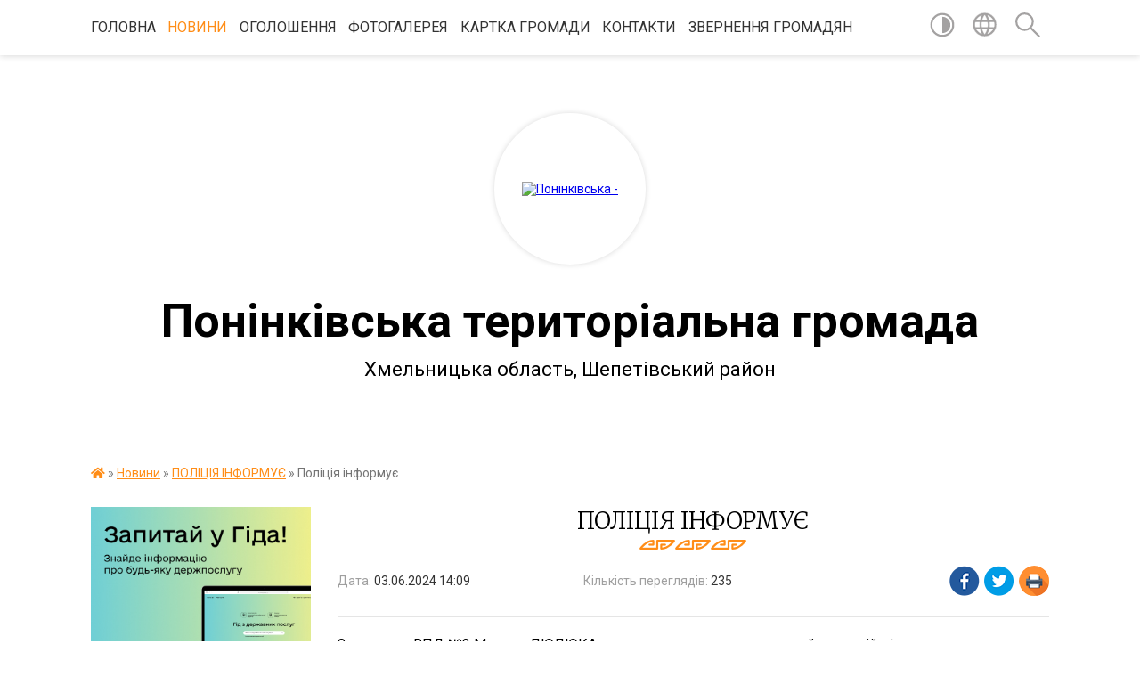

--- FILE ---
content_type: text/html; charset=UTF-8
request_url: https://poninkivska-gromada.gov.ua/news/1717413135/
body_size: 17605
content:
<!DOCTYPE html>
<html lang="uk">
<head>
	<!--[if IE]><meta http-equiv="X-UA-Compatible" content="IE=edge"><![endif]-->
	<meta charset="utf-8">
	<meta name="viewport" content="width=device-width, initial-scale=1">
	<!--[if IE]><script>
		document.createElement('header');
		document.createElement('nav');
		document.createElement('main');
		document.createElement('section');
		document.createElement('article');
		document.createElement('aside');
		document.createElement('footer');
		document.createElement('figure');
		document.createElement('figcaption');
	</script><![endif]-->
	<title>Поліція інформує | Понінківська територіальна громада Хмельницька область, Шепетівський район</title>
	<meta name="description" content="Звернення ВПД №3 Миколи ЛЮЛЮКА з приводу недопущення шахрайських дій відносно населення . . https://www.facebook.com/share/v/6YmowkAuKKHxWQX3/. .  ">
	<meta name="keywords" content="Поліція, інформує, |, Понінківська, територіальна, громада, Хмельницька, область,, Шепетівський, район">

	
		<meta property="og:image" content="https://rada.info/upload/users_files/04404935/gerb/Ponink_s_1.png">
	<meta property="og:image:width" content="125">
	<meta property="og:image:height" content="140">
			<meta property="og:title" content="Поліція інформує">
			<meta property="og:description" content="Звернення ВПД №3 Миколи ЛЮЛЮКА з приводу недопущення шахрайських дій відносно населення&amp;nbsp;">
			<meta property="og:type" content="article">
	<meta property="og:url" content="https://poninkivska-gromada.gov.ua/news/1717413135/">
		
		<link rel="apple-touch-icon" sizes="57x57" href="https://gromada.org.ua/apple-icon-57x57.png">
	<link rel="apple-touch-icon" sizes="60x60" href="https://gromada.org.ua/apple-icon-60x60.png">
	<link rel="apple-touch-icon" sizes="72x72" href="https://gromada.org.ua/apple-icon-72x72.png">
	<link rel="apple-touch-icon" sizes="76x76" href="https://gromada.org.ua/apple-icon-76x76.png">
	<link rel="apple-touch-icon" sizes="114x114" href="https://gromada.org.ua/apple-icon-114x114.png">
	<link rel="apple-touch-icon" sizes="120x120" href="https://gromada.org.ua/apple-icon-120x120.png">
	<link rel="apple-touch-icon" sizes="144x144" href="https://gromada.org.ua/apple-icon-144x144.png">
	<link rel="apple-touch-icon" sizes="152x152" href="https://gromada.org.ua/apple-icon-152x152.png">
	<link rel="apple-touch-icon" sizes="180x180" href="https://gromada.org.ua/apple-icon-180x180.png">
	<link rel="icon" type="image/png" sizes="192x192"  href="https://gromada.org.ua/android-icon-192x192.png">
	<link rel="icon" type="image/png" sizes="32x32" href="https://gromada.org.ua/favicon-32x32.png">
	<link rel="icon" type="image/png" sizes="96x96" href="https://gromada.org.ua/favicon-96x96.png">
	<link rel="icon" type="image/png" sizes="16x16" href="https://gromada.org.ua/favicon-16x16.png">
	<link rel="manifest" href="https://gromada.org.ua/manifest.json">
	<meta name="msapplication-TileColor" content="#ffffff">
	<meta name="msapplication-TileImage" content="https://gromada.org.ua/ms-icon-144x144.png">
	<meta name="theme-color" content="#ffffff">
	
	
		<meta name="robots" content="">
	
	<link href="https://fonts.googleapis.com/css?family=Merriweather:300|Roboto:400,400i,700,700i&amp;subset=cyrillic-ext" rel="stylesheet">

    <link rel="preload" href="https://cdnjs.cloudflare.com/ajax/libs/font-awesome/5.9.0/css/all.min.css" as="style">
	<link rel="stylesheet" href="https://cdnjs.cloudflare.com/ajax/libs/font-awesome/5.9.0/css/all.min.css" integrity="sha512-q3eWabyZPc1XTCmF+8/LuE1ozpg5xxn7iO89yfSOd5/oKvyqLngoNGsx8jq92Y8eXJ/IRxQbEC+FGSYxtk2oiw==" crossorigin="anonymous" referrerpolicy="no-referrer" />
    
	<link rel="preload" href="//gromada.org.ua/themes/pattern/css/styles_vip.css?v=2.38" as="style">
	<link rel="stylesheet" href="//gromada.org.ua/themes/pattern/css/styles_vip.css?v=2.38">
	<link rel="stylesheet" href="//gromada.org.ua/themes/pattern/css/256/theme_vip.css?v=1768809837">
	
		<!--[if lt IE 9]>
	<script src="https://oss.maxcdn.com/html5shiv/3.7.2/html5shiv.min.js"></script>
	<script src="https://oss.maxcdn.com/respond/1.4.2/respond.min.js"></script>
	<![endif]-->
	<!--[if gte IE 9]>
	<style type="text/css">
		.gradient { filter: none; }
	</style>
	<![endif]-->

</head>
<body class="">

	<a href="#top_menu" class="skip-link link" aria-label="Перейти до головного меню (Alt+1)" accesskey="1">Перейти до головного меню (Alt+1)</a>
	<a href="#left_menu" class="skip-link link" aria-label="Перейти до бічного меню (Alt+2)" accesskey="2">Перейти до бічного меню (Alt+2)</a>
    <a href="#main_content" class="skip-link link" aria-label="Перейти до головного вмісту (Alt+3)" accesskey="3">Перейти до текстового вмісту (Alt+3)</a>




	
	<section class="top_nav">
		<div class="wrap">
			<div class="row">
				<div class="grid-80">
					<nav class="main_menu" id="top_menu">
						<ul>
														<li class="">
								<a href="https://poninkivska-gromada.gov.ua/main/">Головна</a>
																							</li>
														<li class="active has-sub">
								<a href="https://poninkivska-gromada.gov.ua/news/">Новини</a>
																<button onclick="return show_next_level(this);" aria-label="Показати підменю"></button>
																								<ul>
																		<li>
										<a href="https://poninkivska-gromada.gov.ua/policiya-informue-16-24-22-06-11-2025/" class="active">ПОЛІЦІЯ ІНФОРМУЄ</a>
																													</li>
																		<li>
										<a href="https://poninkivska-gromada.gov.ua/socialnij-zahist-10-46-36-27-05-2021/">СОЦІАЛЬНИЙ ЗАХИСТ</a>
																													</li>
																		<li>
										<a href="https://poninkivska-gromada.gov.ua/centr-zajnyatosti-22-07-04-23-12-2020/">ЦЕНТР ЗАЙНЯТОСТІ</a>
																													</li>
																		<li>
										<a href="https://poninkivska-gromada.gov.ua/pensijnij-fond-15-28-34-28-04-2021/">ПЕНСІЙНИЙ ФОНД</a>
																													</li>
																		<li>
										<a href="https://poninkivska-gromada.gov.ua/pravova-dopomoga-16-21-34-30-05-2022/">ПРАВОВА ДОПОМОГА</a>
																													</li>
																		<li>
										<a href="https://poninkivska-gromada.gov.ua/prokuratura-13-25-22-30-11-2020/">ПРОКУРАТУРА</a>
																													</li>
																		<li>
										<a href="https://poninkivska-gromada.gov.ua/podatkova-sluzhba-16-48-29-02-03-2021/">ДЕРЖАВНА ПОДАТКОВА ІНСПЕКЦІЯ</a>
																													</li>
																		<li>
										<a href="https://poninkivska-gromada.gov.ua/derzhauditsluzhba-14-19-08-25-05-2021/">ДЕРЖАУДИТСЛУЖБА</a>
																													</li>
																		<li>
										<a href="https://poninkivska-gromada.gov.ua/fond-socialnogo-strahuvannya-13-31-05-06-04-2021/">ФОНД СОЦІАЛЬНОГО СТРАХУВАННЯ</a>
																													</li>
																		<li>
										<a href="https://poninkivska-gromada.gov.ua/asociaciya-mist-ukraini-21-40-48-01-06-2021/">АСОЦІАЦІЯ МІСТ УКРАЇНИ</a>
																													</li>
																		<li>
										<a href="https://poninkivska-gromada.gov.ua/tov-pkpf-ukraina-22-11-31-30-04-2021/">ТОВ "ПКПФ - УКРАЇНА"</a>
																													</li>
																		<li>
										<a href="https://poninkivska-gromada.gov.ua/tov-hmelnickgaz-zbut-11-27-26-14-07-2021/">ТОВ "Газорозподільні мережі України"</a>
																													</li>
																		<li>
										<a href="https://poninkivska-gromada.gov.ua/derzhprodspozhivsluzhba-13-53-53-03-05-2023/">Держпродспоживслужба</a>
																													</li>
																		<li>
										<a href="https://poninkivska-gromada.gov.ua/domashne-nasilstvo-16-01-21-15-08-2022/">ДОМАШНЄ НАСИЛЬСТВО</a>
																													</li>
																		<li>
										<a href="https://poninkivska-gromada.gov.ua/naftogaz-ukraini-09-22-04-20-07-2022/">«Нафтогаз України»</a>
																													</li>
																		<li>
										<a href="https://poninkivska-gromada.gov.ua/at-hmelnickoblenergo-16-20-42-14-03-2023/">АТ «Хмельницькобленерго»</a>
																													</li>
																		<li>
										<a href="https://poninkivska-gromada.gov.ua/du-hmelnickij-ockph-mozu-14-23-00-18-04-2023/">ДУ «Хмельницький ОЦКПХ МОЗУ»</a>
																													</li>
																		<li>
										<a href="https://poninkivska-gromada.gov.ua/evidnovlennya-16-44-54-06-11-2025/">"єВІДНОВЛЕННЯ"</a>
																													</li>
																										</ul>
															</li>
														<li class=" has-sub">
								<a href="https://poninkivska-gromada.gov.ua/more_news/">Оголошення</a>
																<button onclick="return show_next_level(this);" aria-label="Показати підменю"></button>
																								<ul>
																		<li>
										<a href="https://poninkivska-gromada.gov.ua/podyaki-16-39-12-07-09-2023/">Подяки</a>
																													</li>
																		<li>
										<a href="https://poninkivska-gromada.gov.ua/privitannya-13-42-43-29-12-2021/">ПРИВІТАННЯ</a>
																													</li>
																										</ul>
															</li>
														<li class="">
								<a href="https://poninkivska-gromada.gov.ua/photo/">Фотогалерея</a>
																							</li>
														<li class=" has-sub">
								<a href="https://poninkivska-gromada.gov.ua/structure/">Картка громади</a>
																<button onclick="return show_next_level(this);" aria-label="Показати підменю"></button>
																								<ul>
																		<li>
										<a href="https://poninkivska-gromada.gov.ua/p-a-s-p-o-r-t-gromadi-poninkivskoi-selischnoi-radi-16-30-59-24-05-2023/">П А С П О Р Т  громади Понінківської селищної ради</a>
																													</li>
																										</ul>
															</li>
														<li class="">
								<a href="https://poninkivska-gromada.gov.ua/feedback/">Контакти</a>
																							</li>
														<li class="">
								<a href="https://poninkivska-gromada.gov.ua/zvepnennya-gromadyan-08-57-24-01-01-2026/">ЗВЕРНЕННЯ ГРОМАДЯН</a>
																							</li>
													</ul>
					</nav>
					&nbsp;
					<button class="menu-button" id="open-button"><i class="fas fa-bars"></i> Меню сайту</button>
				</div>
				<div class="grid-20">
					<nav class="special_menu">
						<ul>
															<li class="alt_link"><a href="#" title="Версія для людей з вадами зору" onclick="return set_special('0e7b541c306c5cb42f75a7493eb5e6826af92ea5');"><img class="svg ico" src="//gromada.org.ua/themes/pattern/img/ico/contrast_ico.svg"></a></li>
								<li class="translate_link"><a href="#" class="show_translate" title="Відкрити перекладач"><img class="svg ico" src="//gromada.org.ua/themes/pattern/img/ico/world_ico.svg"></a></li>
								<li><a href="#" class="show_search" title="Показати поле для пошуку"><img class="svg ico" src="//gromada.org.ua/themes/pattern/img/ico/search_ico.svg"></a></li>
													</ul>
					</nav>
					<form action="https://poninkivska-gromada.gov.ua/search/" class="search_form">
						<input type="text" name="q" value="" placeholder="Пошук..." aria-label="Введіть пошукову фразу" required>
						<button type="submit" name="search" value="y" aria-label="Здійснити пошук"><i class="fa fa-search"></i></button>
					</form>
					<div class="translate_block">
						<div id="google_translate_element"></div>
					</div>
				</div>
				<div class="clearfix"></div>
			</div>
		</div>
	</section>

	<header>
		<div class="wrap">
			<div class="logo">
				<a href="https://poninkivska-gromada.gov.ua/" id="logo" class="form_2">
					<img src="https://rada.info/upload/users_files/04404935/gerb/Ponink_s_1.png" alt="Понінківська - ">
				</a>
			</div>
			<div class="title">
				<div class="slogan_1">Понінківська територіальна громада</div><br>
				<div class="slogan_2">Хмельницька область, Шепетівський район</div>
			</div>
		</div>
	</header>

	<div class="wrap">
				
		<section class="bread_crumbs">
		<div xmlns:v="http://rdf.data-vocabulary.org/#"><a href="https://poninkivska-gromada.gov.ua/" title="Головна сторінка"><i class="fas fa-home"></i></a> &raquo; <a href="https://poninkivska-gromada.gov.ua/news/">Новини</a> &raquo; <a href="https://poninkivska-gromada.gov.ua/policiya-informue-16-24-22-06-11-2025/" aria-current="page">ПОЛІЦІЯ ІНФОРМУЄ</a>  &raquo; <span>Поліція інформує</span></div>
	</section>
	
	<section class="center_block">
		<div class="row">
			<div class="grid-25 fr">
				<aside>
				
										<div class="diia_guide">
						<a href="https://guide.diia.gov.ua/" rel="nofollow" target="_blank" title="Посилання на гід державних послуг"><img src="https://gromada.org.ua/upload/diia_guide.jpg" alt="Банер Гід державних послуг"></a>
					</div>
									
					<div class="sidebar_title" id="left_menu">Навігація</div>
					
					<nav class="sidebar_menu">
						<ul>
														<li class="">
								<a href="https://poninkivska-gromada.gov.ua/istorichna-dovidka-10-34-58-18-04-2016/">Історична довідка</a>
																							</li>
														<li class="">
								<a href="https://poninkivska-gromada.gov.ua/pracivniki-selischnoi-radi-11-57-50-18-04-2016/">Керівний склад ради</a>
																							</li>
														<li class=" has-sub">
								<a href="https://poninkivska-gromada.gov.ua/deputatskiĭ-sklad-10-30-24-18-04-2016/">Депутатський корпус</a>
																<button onclick="return show_next_level(this);" aria-label="Показати підменю"></button>
																								<ul>
																		<li class=" has-sub">
										<a href="https://poninkivska-gromada.gov.ua/postijni-komisii-11-29-46-11-11-2016/">Депутатські округи VIIІ скликання</a>
																				<button onclick="return show_next_level(this);" aria-label="Показати підменю"></button>
																														<ul>
																						<li><a href="https://poninkivska-gromada.gov.ua/postijni-komisiii-viii-sklikannya-17-57-51-27-11-2020/">Постійні комісії VIІI скликання</a></li>
																						<li><a href="https://poninkivska-gromada.gov.ua/polozhennya-pro-postijni-komisii-21-09-09-27-11-2020/">Положення про постійні комісії</a></li>
																																</ul>
																			</li>
																		<li class="">
										<a href="https://poninkivska-gromada.gov.ua/poimenne-golosuvannya-viii-sklikannya-22-45-41-27-11-2020/">Поіменне голосування VIIІ скликання</a>
																													</li>
																		<li class="">
										<a href="https://poninkivska-gromada.gov.ua/rozporyadzhennya-pro-sklikannya-sesij-viii-sklikannya-22-50-38-27-11-2020/">Розпорядження про скликання сесій VIIІ скликання</a>
																													</li>
																		<li class=" has-sub">
										<a href="https://poninkivska-gromada.gov.ua/deputatski-okrugi-11-25-16-11-11-2016/">Депутатські округи VII скликання</a>
																				<button onclick="return show_next_level(this);" aria-label="Показати підменю"></button>
																														<ul>
																						<li><a href="https://poninkivska-gromada.gov.ua/postijni-komisiii-vii-sklikannya-17-52-41-27-11-2020/">Постійні комісіїї VII скликання</a></li>
																																</ul>
																			</li>
																		<li class="">
										<a href="https://poninkivska-gromada.gov.ua/poimenne-golosuvannya-08-39-24-27-06-2017/">Поіменне голосування VII скликання</a>
																													</li>
																		<li class="">
										<a href="https://poninkivska-gromada.gov.ua/rozporyadzhennya-pro-sklikannya-sesii-10-24-23-31-07-2017/">Розпорядження про скликання сесій VII скликання</a>
																													</li>
																										</ul>
															</li>
														<li class=" has-sub">
								<a href="https://poninkivska-gromada.gov.ua/vikonkom-11-58-42-18-04-2016/">Виконавчий комітет</a>
																<button onclick="return show_next_level(this);" aria-label="Показати підменю"></button>
																								<ul>
																		<li class="">
										<a href="https://poninkivska-gromada.gov.ua/reglament-vikonkomu-11-05-30-11-11-2016/">Регламент</a>
																													</li>
																										</ul>
															</li>
														<li class=" has-sub">
								<a href="https://poninkivska-gromada.gov.ua/postijni-komisii-11-51-24-18-04-2016/">Комісії при виконавчому комітеті  селищної ради</a>
																<button onclick="return show_next_level(this);" aria-label="Показати підменю"></button>
																								<ul>
																		<li class=" has-sub">
										<a href="https://poninkivska-gromada.gov.ua/sklad-komisii-11-53-11-18-04-2016/">Адміністративна комісія</a>
																				<button onclick="return show_next_level(this);" aria-label="Показати підменю"></button>
																														<ul>
																						<li><a href="https://poninkivska-gromada.gov.ua/polozhennya-pro-administrativnu-komisiju-11-47-24-22-07-2020/">Положення про адміністративну комісію</a></li>
																						<li><a href="https://poninkivska-gromada.gov.ua/poryadok-obliku-ta-zberigannya-sprav-administrativnoi-komisii-11-49-22-22-07-2020/">Порядок обліку та зберігання справ  адміністративної комісії</a></li>
																																</ul>
																			</li>
																		<li class=" has-sub">
										<a href="https://poninkivska-gromada.gov.ua/komisiya-z-nadannya-materialnoi-dopomogi-14-18-34-23-09-2024/">Комісія з надання матеріальної допомоги</a>
																				<button onclick="return show_next_level(this);" aria-label="Показати підменю"></button>
																														<ul>
																						<li><a href="https://poninkivska-gromada.gov.ua/polozhennya-pro-komisiju-14-19-12-23-09-2024/">Положення про комісію</a></li>
																						<li><a href="https://poninkivska-gromada.gov.ua/poryadok-pro-nadannya-materialnoi-dopomogi-14-19-55-23-09-2024/">Порядок надання матеріальної допомоги</a></li>
																																</ul>
																			</li>
																		<li class=" has-sub">
										<a href="https://poninkivska-gromada.gov.ua/komisiya-z-zhitlovih-pitan-12-00-04-11-11-2016/">Комісія з житлових питань</a>
																				<button onclick="return show_next_level(this);" aria-label="Показати підменю"></button>
																														<ul>
																						<li><a href="https://poninkivska-gromada.gov.ua/polozhennya-pro-gromadsku-komisiju -z-zhitlovih-pitan-11-58-51-22-07-2020/">Положення про громадську комісію  з житлових питань</a></li>
																						<li><a href="https://poninkivska-gromada.gov.ua/kvartirna-cherga-16-37-30-23-09-2024/">Квартирна черга</a></li>
																																</ul>
																			</li>
																		<li class=" has-sub">
										<a href="https://poninkivska-gromada.gov.ua/komisiya-z-pitan-zahistu-prav-ditini-vikonavchogo-komitetu-poninkivskoi-selischnoi-radi-10-25-05-18-05-2022/">Комісія з питань захисту прав дитини</a>
																				<button onclick="return show_next_level(this);" aria-label="Показати підменю"></button>
																														<ul>
																						<li><a href="https://poninkivska-gromada.gov.ua/polozhennya-pro-komisiju-z-pitan-zahistu-prav-ditini-pri vikonavchomu-komiteti poninkivskoi-selischnoi-radi-10-28-35-18-05-2022/">ПОЛОЖЕННЯ  про комісію з питань захисту прав дитини</a></li>
																																</ul>
																			</li>
																		<li class=" has-sub">
										<a href="https://poninkivska-gromada.gov.ua/opikunska-rada-09-41-52-18-05-2022/">Опікунська рада</a>
																				<button onclick="return show_next_level(this);" aria-label="Показати підменю"></button>
																														<ul>
																						<li><a href="https://poninkivska-gromada.gov.ua/polozhennya-pro-opikunsku-radu-09-48-50-18-05-2022/">Положення про опікунську раду</a></li>
																																</ul>
																			</li>
																		<li class=" has-sub">
										<a href="https://poninkivska-gromada.gov.ua/koordinacijnij-shtab-z-pitan-zahistu-prav-ditini-v-umovah-voennogo-stanu-09-56-16-18-05-2022/">Координаційний штаб з питань захисту  прав дитини в умовах воєнного стану</a>
																				<button onclick="return show_next_level(this);" aria-label="Показати підменю"></button>
																														<ul>
																						<li><a href="https://poninkivska-gromada.gov.ua/polozhennya-pro-koordinacijnij-shtab-z-pitan-zahistu-prav-ditini-v-umovah-voennogo-stanu-09-57-24-18-05-2022/">Положення про Координаційний штаб з питань захисту  прав дитини в умовах воєнного стану</a></li>
																																</ul>
																			</li>
																		<li class="">
										<a href="https://poninkivska-gromada.gov.ua/mizhdisciplinarna-komanda-iz-chisla-sub’ektiv-viyavlennya-taabo-organizacij-socialnogo-zahistu-ditej-yaki-perebuvajut-u-skladnih-zhittevih-10-12-41-18/">Міждисциплінарна команда із числа суб’єктів виявлення та/або організацій соціального захисту дітей, які перебувають у складних життєвих обставинах, що здійснюють свої повноваження на території  Понінківської селищної ради</a>
																													</li>
																		<li class=" has-sub">
										<a href="https://poninkivska-gromada.gov.ua/rada-vpo-10-07-23-29-01-2025/">Рада ВПО</a>
																				<button onclick="return show_next_level(this);" aria-label="Показати підменю"></button>
																														<ul>
																						<li><a href="https://poninkivska-gromada.gov.ua/polozhennya-pro-radu-z-pitan-vnutrishno-peremischenih-osib-yaki-perebuvajut-u-poninkivskij-selischnij-teritorialnij-gromadi-10-08-55-29-01-2025/">ПОЛОЖЕННЯ про Раду з питань внутрішньо переміщених осіб, які перебувають у Понінківській селищній територіальній громаді</a></li>
																																</ul>
																			</li>
																		<li class=" has-sub">
										<a href="https://poninkivska-gromada.gov.ua/komisiya-zi-vstanovlennya-faktiv-zdijsnennya-doglyadu-za-osobami-z-invalidnistju-i-chi-ii-grupi-ta-osobami-yaki-potrebujut-postijnogo-doglya-09-49-46-18-10-2024/">Комісія зі встановлення фактів здійснення догляду за особами  з інвалідністю I чи II групи та особами, які потребують  постійного догляду, місце проживання(перебування) яких задеклароване/зареєстроване на території Понінківської територіальної громад</a>
																				<button onclick="return show_next_level(this);" aria-label="Показати підменю"></button>
																														<ul>
																						<li><a href="https://poninkivska-gromada.gov.ua/polozhennya-pro-komisiju-zi-vstanovlennya-faktiv-zdijsnennya-doglyadu-za-osobami-z-invalidnistju-i-chi-ii-grupi-ta-osobami-yaki-potrebujut-p-09-52-06-18-10-2024/">Положення про Комісію зі встановлення фактів здійснення догляду за особами з інвалідністю  I чи II групи та особами, які потребують постійного догляду, місце проживання (перебування) яких задеклароване/зареєстроване на території Понінківської територ</a></li>
																																</ul>
																			</li>
																		<li class=" has-sub">
										<a href="https://poninkivska-gromada.gov.ua/komisiya-z-pitan-prijnyattya-ta-peredachi-bezhazyajnogo-majna-u-komunalnu-vlasnist-poninkivskoi-selischnoi-radi-16-07-07-17-10-2024/">Комісія з питань прийняття та передачі безхазяйного майна у комунальну власність Понінківської селищної ради</a>
																				<button onclick="return show_next_level(this);" aria-label="Показати підменю"></button>
																														<ul>
																						<li><a href="https://poninkivska-gromada.gov.ua/poryadok-viyavlennya-obliku-ta-zberigannya-bezhazyajnogo-majna-prijnyattya-jogo-do-komunalnoi-vlasnosti-poninkivskoi-selischnoi-radi-16-09-01-17-10-2024/">Порядок виявлення, обліку та зберігання безхазяйного майна, прийняття його до комунальної власності Понінківської селищної ради</a></li>
																																</ul>
																			</li>
																		<li class=" has-sub">
										<a href="https://poninkivska-gromada.gov.ua/polozhennya-pro-komisiju-z-rozglyadu-pitan-schodo-nadannya-kompensacii-za-znischeni-ob’ekti-neruhomogo-majna-vnaslidok-bojovih-dij-teroris-09-38-39-22-10-2024/">Комісія з розгляду питань щодо надання компенсації за знищені об’єкти нерухомого майна внаслідок бойових дій, терористичних актів, диверсій, спричинених збройною агресією російської федерації проти України</a>
																				<button onclick="return show_next_level(this);" aria-label="Показати підменю"></button>
																														<ul>
																						<li><a href="https://poninkivska-gromada.gov.ua/polozhennya-pro-komisiju-14-28-01-11-11-2025/">Положення про комісію</a></li>
																																</ul>
																			</li>
																		<li class=" has-sub">
										<a href="https://poninkivska-gromada.gov.ua/konkursna-komisiya-z-priznachennya-upraviteliv-bagatokvartirnih-budinkiv-poninkivskoi-teritorialnoi-gromadi-15-39-28-16-02-2022/">Конкурсна комісія з призначення управителів багатоквартирних будинків Понінківської територіальної громади</a>
																				<button onclick="return show_next_level(this);" aria-label="Показати підменю"></button>
																														<ul>
																						<li><a href="https://poninkivska-gromada.gov.ua/polozhennya-pro-konkursnu-komisiju-z-priznachennya-upraviteliv-bagatokvartirnih-budinkiv-poninkivskoi-teritorialnoi-gromadi-15-44-47-16-02-2022/">Положення про конкурсну комісію з призначення управителів багатоквартирних будинків Понінківської територіальної громади</a></li>
																						<li><a href="https://poninkivska-gromada.gov.ua/konkursna-dokumentaciya-15-48-29-16-02-2022/">Конкурсна документація</a></li>
																						<li><a href="https://poninkivska-gromada.gov.ua/poryadok-provedennya-konkursu-z-priznachennya-upravitelya-bagatokvartirnogo-budinku-16-16-52-16-02-2022/">ПОРЯДОК проведення конкурсу з призначення управителя багатоквартирного будинку</a></li>
																																</ul>
																			</li>
																		<li class="">
										<a href="https://poninkivska-gromada.gov.ua/misceva-komisiya-z-pitan-rozpodilu-publichnih-investicij-poninkivskoi-teritorialnoi-gromadi-13-23-21-05-10-2025/">Місцева  комісія  з питань розподілу публічних інвестицій  Понінківської територіальної громади</a>
																													</li>
																										</ul>
															</li>
														<li class="">
								<a href="https://poninkivska-gromada.gov.ua/docs/">Регламентуючі документи селищної ради</a>
																							</li>
														<li class=" has-sub">
								<a href="https://poninkivska-gromada.gov.ua/dokumenti-selischnoi-radi-12-08-04-18-04-2016/">Нормативні документи</a>
																<button onclick="return show_next_level(this);" aria-label="Показати підменю"></button>
																								<ul>
																		<li class="">
										<a href="https://poninkivska-gromada.gov.ua/polozhennya-13-26-18-22-07-2020/">Положення</a>
																													</li>
																		<li class="">
										<a href="https://poninkivska-gromada.gov.ua/programi-13-26-37-22-07-2020/">Програми</a>
																													</li>
																		<li class="">
										<a href="https://poninkivska-gromada.gov.ua/bjudzhet-13-56-17-22-07-2020/">Бюджет</a>
																													</li>
																		<li class="">
										<a href="https://poninkivska-gromada.gov.ua/poryadok-14-00-34-22-07-2020/">Порядок</a>
																													</li>
																		<li class="">
										<a href="https://poninkivska-gromada.gov.ua/blagoustrij-13-03-38-08-11-2022/">Правила благоустрою</a>
																													</li>
																		<li class="">
										<a href="https://poninkivska-gromada.gov.ua/plan-socialnoekonomichnogo-rozvitku-15-54-47-09-10-2023/">План соціально-економічного розвитку</a>
																													</li>
																		<li class="">
										<a href="https://poninkivska-gromada.gov.ua/strategiya-rozvitku-16-20-45-09-10-2023/">Стратегія розвитку</a>
																													</li>
																		<li class="">
										<a href="https://poninkivska-gromada.gov.ua/plan-zahodiv-poninkivskoi-selischnoi-teritorialnoi-gromadi-na-2023-i-2024-roki-z-realizacii-nacionalnoi-strategii-iz-stvorennya-bezbar’ern-10-28-44-04-12-2024/">План заходів Понінківської селищної територіальної громади на 2023 і 2024 роки з реалізації Національної стратегії із створення безбар’єрного простору</a>
																													</li>
																										</ul>
															</li>
														<li class="">
								<a href="https://poninkivska-gromada.gov.ua/finansovij-viddil-11-16-57-07-07-2021/">Фінансовий відділ</a>
																							</li>
														<li class=" has-sub">
								<a href="https://poninkivska-gromada.gov.ua/viddil-nadannya-administrativnih-poslug-14-39-05-07-06-2023/">Центр надання адміністративних послуг</a>
																<button onclick="return show_next_level(this);" aria-label="Показати підменю"></button>
																								<ul>
																		<li class="">
										<a href="https://poninkivska-gromada.gov.ua/reestracii-deklaracii-vidpovidnosti-materialnotehnichnoi-bazi-sub’ekta-gospodarjuvannya-vimogam-zakonodavstva-z-pitan-pozhezhnoi-bezpeki-10-47-04-07-07-2025/">Реєстрація декларації відповідності матеріально-технічної бази суб’єкта господарювання вимогам законодавства з питань пожежної безпеки</a>
																													</li>
																		<li class="">
										<a href="https://poninkivska-gromada.gov.ua/deklaruvannya-miscya-prozhivannya-osobi-08-30-49-22-11-2024/">Декларування місця проживання особи</a>
																													</li>
																		<li class="">
										<a href="https://poninkivska-gromada.gov.ua/vidacha-vityagu-z-reestru-teritorialnoi-gromadi-08-42-38-22-11-2024/">Видача витягу з реєстру територіальної громади</a>
																													</li>
																		<li class="">
										<a href="https://poninkivska-gromada.gov.ua/reestraciya-miscya-prozhivannya-malolitnoi-ditini-do-14-rokiv-09-01-03-12-12-2024/">Реєстрація місця проживання малолітньої дитини (до 14 років)</a>
																													</li>
																		<li class="">
										<a href="https://poninkivska-gromada.gov.ua/polozhennya-pro-viddil-nadannya-administrativnih-poslug-poninkivskoi-selischnoi-radi-15-13-13-07-06-2023/">Положення</a>
																													</li>
																		<li class="">
										<a href="https://poninkivska-gromada.gov.ua/reestraciya-miscya-prozhivannya-15-07-28-25-10-2024/">Реєстрація місця проживання/перебування</a>
																													</li>
																		<li class="">
										<a href="https://poninkivska-gromada.gov.ua/znyattya-z-reestracii-miscya-prozhivannya-15-55-10-25-10-2024/">Зняття з реєстрації місця проживання</a>
																													</li>
																										</ul>
															</li>
														<li class=" has-sub">
								<a href="https://poninkivska-gromada.gov.ua/socialna-sluzhba-09-16-05-21-06-2017/">Центр надання соціальних послуг</a>
																<button onclick="return show_next_level(this);" aria-label="Показати підменю"></button>
																								<ul>
																		<li class="">
										<a href="https://poninkivska-gromada.gov.ua/funkcii-09-17-10-21-06-2017/">Працівники та їх функції</a>
																													</li>
																		<li class=" has-sub">
										<a href="https://poninkivska-gromada.gov.ua/blagodijni-akcii-09-18-58-21-06-2017/">Благодійні акції</a>
																				<button onclick="return show_next_level(this);" aria-label="Показати підменю"></button>
																														<ul>
																						<li><a href="https://poninkivska-gromada.gov.ua/podaruj-svoe-teplo-09-32-09-21-06-2017/">"Подаруй своє тепло"</a></li>
																						<li><a href="https://poninkivska-gromada.gov.ua/podarunki-dlya-ditej-vid-shepetivskoi-eparhii-upc-09-36-27-21-06-2017/">Подарунки для дітей від Шепетівської Єпархії УПЦ</a></li>
																						<li><a href="https://poninkivska-gromada.gov.ua/yalinka-bazhan-10-01-19-21-06-2017/">"Ялинка бажань"</a></li>
																																</ul>
																			</li>
																		<li class="">
										<a href="https://poninkivska-gromada.gov.ua/protidiya-domashnomu-nasilstvu-10-22-45-07-07-2023/">Протидія домашньому насильству</a>
																													</li>
																		<li class="">
										<a href="https://poninkivska-gromada.gov.ua/grafik-roboti-10-28-54-07-07-2023/">Інформаційні картки</a>
																													</li>
																		<li class=" has-sub">
										<a href="https://poninkivska-gromada.gov.ua/mobilna-brigada-13-33-27-21-01-2025/">Мобільна бригада</a>
																				<button onclick="return show_next_level(this);" aria-label="Показати підменю"></button>
																														<ul>
																						<li><a href="https://poninkivska-gromada.gov.ua/polozhennya-14-07-00-21-01-2025/">Положення про мобільну бригаду соціально-психологічної допомоги особам, які постраждали від домашнього насильства та/або насильства за ознакою статі</a></li>
																						<li><a href="https://poninkivska-gromada.gov.ua/sklad-komisii-14-12-26-21-01-2025/">Склад мобільної бригади соціально-психологічної допомоги особам, які постраждали від домашнього насильства та/або насильства за ознакою статі</a></li>
																																</ul>
																			</li>
																		<li class="">
										<a href="https://poninkivska-gromada.gov.ua/psihologichna-pidtrimka-09-53-37-12-05-2025/">Психологічна підтримка</a>
																													</li>
																		<li class="">
										<a href="https://poninkivska-gromada.gov.ua/socialnij-zahist-naselennya-15-29-28-12-09-2023/">Соціальний захист населення</a>
																													</li>
																										</ul>
															</li>
														<li class=" has-sub">
								<a href="https://poninkivska-gromada.gov.ua/sektor-osviti-11-27-08-10-03-2017/">Відділ освіти</a>
																<button onclick="return show_next_level(this);" aria-label="Показати підменю"></button>
																								<ul>
																		<li class="">
										<a href="https://poninkivska-gromada.gov.ua/polozhennya-16-49-28-23-07-2020/">Положення</a>
																													</li>
																		<li class="">
										<a href="https://poninkivska-gromada.gov.ua/kerivnictvo-14-47-44-27-03-2017/">Керівництво</a>
																													</li>
																		<li class="">
										<a href="https://poninkivska-gromada.gov.ua/fajlovij-arhiv-15-00-54-19-05-2017/">Файловий архів</a>
																													</li>
																		<li class=" has-sub">
										<a href="https://poninkivska-gromada.gov.ua/atestaciya-zakladiv-09-18-13-24-05-2017/">Атестація</a>
																				<button onclick="return show_next_level(this);" aria-label="Показати підменю"></button>
																														<ul>
																						<li><a href="https://poninkivska-gromada.gov.ua/doshkilni-navchalni-zakladi-09-30-36-24-05-2017/">Дошкільні навчальні заклади</a></li>
																						<li><a href="https://poninkivska-gromada.gov.ua/zagalnoosvitni-navchalni-zakladi-09-30-57-24-05-2017/">Загальноосвітні навчальні заклади</a></li>
																						<li><a href="https://poninkivska-gromada.gov.ua/pedagogichni-pracivniki-09-31-39-24-05-2017/">Педагогічні працівники</a></li>
																																</ul>
																			</li>
																		<li class="">
										<a href="https://poninkivska-gromada.gov.ua/posilannya-na-oficijni-storinki-zakladiv-osviti-16-52-07-23-07-2020/">Посилання на офіційні сторінки закладів освіти</a>
																													</li>
																		<li class="">
										<a href="https://poninkivska-gromada.gov.ua/licenzuvannya-11-26-46-11-04-2023/">Ліцензування</a>
																													</li>
																										</ul>
															</li>
														<li class=" has-sub">
								<a href="https://poninkivska-gromada.gov.ua/prozorist-ta-informacijna-vidkritist-zakladiv-osviti-09-28-39-21-11-2017/">Прозорість та інформаційна відкритість закладів освіти</a>
																<button onclick="return show_next_level(this);" aria-label="Показати підменю"></button>
																								<ul>
																		<li class=" has-sub">
										<a href="https://poninkivska-gromada.gov.ua/dnz-zirochka-10-06-11-21-11-2017/">ЗДО "Зірочка"</a>
																				<button onclick="return show_next_level(this);" aria-label="Показати підменю"></button>
																														<ul>
																						<li><a href="https://poninkivska-gromada.gov.ua/materialnotehnichne-zabezpechennya-zakladu-osviti-09-15-00-23-10-2018/">Матеріально-технічне забезпечення закладу освіти</a></li>
																						<li><a href="https://poninkivska-gromada.gov.ua/statut-zakladu-osviti-10-06-48-21-11-2017/">Статут закладу освіти</a></li>
																						<li><a href="https://poninkivska-gromada.gov.ua/licenzii-na-provadzhennya-osvitnoi-diyalnosti-10-07-23-21-11-2017/">Ліцензії на провадження освітньої діяльності</a></li>
																						<li><a href="https://poninkivska-gromada.gov.ua/sertifikati-pro-akreditaciju-osvitnih-program-10-07-50-21-11-2017/">Сертифікати про акредитацію освітніх програм</a></li>
																						<li><a href="https://poninkivska-gromada.gov.ua/struktura-ta-organi-upravlinnya-zakladu-osviti-10-08-14-21-11-2017/">Структура та органи управління закладу освіти</a></li>
																						<li><a href="https://poninkivska-gromada.gov.ua/kadrovij-sklad-zakladu-osviti-10-08-39-21-11-2017/">Кадровий склад закладу освіти</a></li>
																						<li><a href="https://poninkivska-gromada.gov.ua/osvitni-programi-10-08-54-21-11-2017/">Освітні програми</a></li>
																						<li><a href="https://poninkivska-gromada.gov.ua/teritoriya-obslugovuvannya-10-09-19-21-11-2017/">Територія обслуговування</a></li>
																						<li><a href="https://poninkivska-gromada.gov.ua/licenzovanij-obsyag-ta-faktichna-kilkist-osib-10-09-42-21-11-2017/">Ліцензований обсяг та фактична кількість осіб</a></li>
																						<li><a href="https://poninkivska-gromada.gov.ua/mova-movi-osvitnogo-procesu-10-10-15-21-11-2017/">Мова (мови) освітнього процесу</a></li>
																						<li><a href="https://poninkivska-gromada.gov.ua/vakansii-10-10-26-21-11-2017/">Вакансії</a></li>
																						<li><a href="https://poninkivska-gromada.gov.ua/rezultati-monitoringu-yakosti-osviti-10-11-09-21-11-2017/">Результати моніторингу якості освіти</a></li>
																						<li><a href="https://poninkivska-gromada.gov.ua/richnij-zvit-pro-diyalnist-zakladu-osviti-10-11-32-21-11-2017/">Річний звіт про діяльність закладу освіти</a></li>
																						<li><a href="https://poninkivska-gromada.gov.ua/pravila-prijomu-do-zakladu-osviti-10-13-08-21-11-2017/">Правила прийому до закладу освіти</a></li>
																						<li><a href="https://poninkivska-gromada.gov.ua/osvita-dlya-navchannya-osib-z-osoblivimi-osvitnimi-potrebami-10-13-42-21-11-2017/">Освіта для навчання осіб з особливими освітніми потребами</a></li>
																						<li><a href="https://poninkivska-gromada.gov.ua/perelik-dodatkovih-osvitnih-poslug-10-14-05-21-11-2017/">Перелік додаткових освітніх послуг</a></li>
																						<li><a href="https://poninkivska-gromada.gov.ua/insha-informaciya-10-14-23-21-11-2017/">Інша інформація</a></li>
																																</ul>
																			</li>
																		<li class=" has-sub">
										<a href="https://poninkivska-gromada.gov.ua/zdo-barvinok-10-25-16-21-11-2017/">ЗДО "Барвінок"</a>
																				<button onclick="return show_next_level(this);" aria-label="Показати підменю"></button>
																														<ul>
																						<li><a href="https://poninkivska-gromada.gov.ua/materialnotehnichne-zabezpechennya-zakladu-osviti-09-18-35-23-10-2018/">Матеріально-технічне забезпечення закладу освіти</a></li>
																						<li><a href="https://poninkivska-gromada.gov.ua/statut-zakladu-osviti-09-39-52-23-11-2017/">Статут закладу освіти</a></li>
																						<li><a href="https://poninkivska-gromada.gov.ua/licenzii-na-provadzhennya-osvitnoi-diyalnosti-09-41-19-23-11-2017/">Ліцензії на провадження освітньої діяльності</a></li>
																						<li><a href="https://poninkivska-gromada.gov.ua/sertifikati-pro-akreditaciju-osvitnih-program-09-41-37-23-11-2017/">Сертифікати про акредитацію освітніх програм</a></li>
																						<li><a href="https://poninkivska-gromada.gov.ua/struktura-ta-organi-upravlinnya-zakladu-osviti-09-41-54-23-11-2017/">Структура та органи управління закладу освіти</a></li>
																						<li><a href="https://poninkivska-gromada.gov.ua/kadrovij-sklad-zakladu-osviti-09-42-04-23-11-2017/">Кадровий склад закладу освіти</a></li>
																						<li><a href="https://poninkivska-gromada.gov.ua/osvitni-programi-09-42-16-23-11-2017/">Освітні програми</a></li>
																						<li><a href="https://poninkivska-gromada.gov.ua/teritoriya-obslugovuvannya-09-42-26-23-11-2017/">Територія обслуговування</a></li>
																						<li><a href="https://poninkivska-gromada.gov.ua/licenzovanij-obsyag-ta-faktichna-kilkist-osib-09-42-39-23-11-2017/">Ліцензований обсяг та фактична кількість осіб</a></li>
																						<li><a href="https://poninkivska-gromada.gov.ua/mova-movi-osvitnogo-procesu-09-42-52-23-11-2017/">Мова (мови) освітнього процесу</a></li>
																						<li><a href="https://poninkivska-gromada.gov.ua/vakansii-09-43-02-23-11-2017/">Вакансії</a></li>
																						<li><a href="https://poninkivska-gromada.gov.ua/rezultati-monitoringu-yakosti-osviti-09-43-28-23-11-2017/">Результати моніторингу якості освіти</a></li>
																						<li><a href="https://poninkivska-gromada.gov.ua/richnij-zvit-pro-diyalnist-zakladu-osviti-09-43-43-23-11-2017/">Річний звіт про діяльність закладу освіти</a></li>
																						<li><a href="https://poninkivska-gromada.gov.ua/pravila-prijomu-do-zakladu-osviti-09-43-56-23-11-2017/">Правила прийому до закладу освіти</a></li>
																						<li><a href="https://poninkivska-gromada.gov.ua/osvita-dlya-navchannya-osib-z-osoblivimi-osvitnimi-potrebami-09-44-10-23-11-2017/">Освіта для навчання осіб з особливими освітніми потребами</a></li>
																						<li><a href="https://poninkivska-gromada.gov.ua/perelik-dodatkovih-osvitnih-poslug-09-44-20-23-11-2017/">Перелік додаткових освітніх послуг</a></li>
																						<li><a href="https://poninkivska-gromada.gov.ua/insha-informaciya-09-44-30-23-11-2017/">Інша інформація</a></li>
																						<li><a href="https://poninkivska-gromada.gov.ua/polozhennya-19-16-07-21-04-2021/">Положення</a></li>
																																</ul>
																			</li>
																		<li class=" has-sub">
										<a href="https://poninkivska-gromada.gov.ua/dnz-dzvinochok-10-14-57-21-11-2017/">ЗДО "Дзвіночок"</a>
																				<button onclick="return show_next_level(this);" aria-label="Показати підменю"></button>
																														<ul>
																						<li><a href="https://poninkivska-gromada.gov.ua/materialnotehnichne-zabezpechennya-zakladu-osviti-09-18-49-23-10-2018/">Матеріально-технічне забезпечення закладу освіти</a></li>
																						<li><a href="https://poninkivska-gromada.gov.ua/statut-zakladu-osviti-10-15-11-21-11-2017/">Статут закладу освіти</a></li>
																						<li><a href="https://poninkivska-gromada.gov.ua/licenzii-na-provadzhennya-osvitnoi-diyalnosti-10-15-24-21-11-2017/">Ліцензії на провадження освітньої діяльності</a></li>
																						<li><a href="https://poninkivska-gromada.gov.ua/sertifikati-pro-akreditaciju-osvitnih-program-10-26-20-21-11-2017/">Сертифікати про акредитацію освітніх програм</a></li>
																						<li><a href="https://poninkivska-gromada.gov.ua/struktura-ta-organi-upravlinnya-zakladu-osviti-10-26-44-21-11-2017/">Структура та органи управління закладу освіти</a></li>
																						<li><a href="https://poninkivska-gromada.gov.ua/kadrovij-sklad-zakladu-osviti-10-27-22-21-11-2017/">Кадровий склад закладу освіти</a></li>
																						<li><a href="https://poninkivska-gromada.gov.ua/osvitni-programi-10-27-43-21-11-2017/">Освітні програми</a></li>
																						<li><a href="https://poninkivska-gromada.gov.ua/teritoriya-obslugovuvannya-10-29-31-21-11-2017/">Територія обслуговування</a></li>
																						<li><a href="https://poninkivska-gromada.gov.ua/licenzovanij-obsyag-ta-faktichna-kilkist-osib-10-34-46-21-11-2017/">Ліцензований обсяг та фактична кількість осіб</a></li>
																						<li><a href="https://poninkivska-gromada.gov.ua/mova-movi-osvitnogo-procesu-10-35-01-21-11-2017/">Мова (мови) освітнього процесу</a></li>
																						<li><a href="https://poninkivska-gromada.gov.ua/vakansii-10-35-11-21-11-2017/">Вакансії</a></li>
																						<li><a href="https://poninkivska-gromada.gov.ua/rezultati-monitoringu-yakosti-osviti-10-38-48-21-11-2017/">Результати моніторингу якості освіти</a></li>
																						<li><a href="https://poninkivska-gromada.gov.ua/richnij-zvit-pro-diyalnist-zakladu-osviti-09-38-23-23-11-2017/">Річний звіт про діяльність закладу освіти</a></li>
																						<li><a href="https://poninkivska-gromada.gov.ua/pravila-prijomu-do-zakladu-osviti-09-38-49-23-11-2017/">Правила прийому до закладу освіти</a></li>
																						<li><a href="https://poninkivska-gromada.gov.ua/osvita-dlya-navchannya-osib-z-osoblivimi-osvitnimi-potrebami-09-39-04-23-11-2017/">Освіта для навчання осіб з особливими освітніми потребами</a></li>
																						<li><a href="https://poninkivska-gromada.gov.ua/perelik-dodatkovih-osvitnih-poslug-09-39-18-23-11-2017/">Перелік додаткових освітніх послуг</a></li>
																						<li><a href="https://poninkivska-gromada.gov.ua/insha-informaciya-09-39-32-23-11-2017/">Інша інформація</a></li>
																																</ul>
																			</li>
																		<li class="">
										<a href="https://poninkivska-gromada.gov.ua/harchuvannya-zdo-10-02-27-30-06-2021/">ЗДО харчування</a>
																													</li>
																		<li class="">
										<a href="https://poninkivska-gromada.gov.ua/subvencii-10-06-29-13-06-2019/">Субвенції</a>
																													</li>
																										</ul>
															</li>
														<li class=" has-sub">
								<a href="https://poninkivska-gromada.gov.ua/kultura-16-33-10-02-11-2025/">Культура</a>
																<button onclick="return show_next_level(this);" aria-label="Показати підменю"></button>
																								<ul>
																		<li class=" has-sub">
										<a href="https://poninkivska-gromada.gov.ua/zakladi-kulturi-16-35-09-02-11-2025/">Заклади культури</a>
																				<button onclick="return show_next_level(this);" aria-label="Показати підменю"></button>
																														<ul>
																						<li><a href="https://poninkivska-gromada.gov.ua/centralnij-budinok-kulturi-16-36-16-02-11-2025/">Центральний будинок культури</a></li>
																						<li><a href="https://poninkivska-gromada.gov.ua/centralna-publichna-biblioteka-16-37-07-02-11-2025/">Центральна публічна бібліотека</a></li>
																						<li><a href="https://poninkivska-gromada.gov.ua/dityacha-muzichna-shkola-16-37-50-02-11-2025/">Дитяча музична школа</a></li>
																																</ul>
																			</li>
																		<li class="">
										<a href="https://poninkivska-gromada.gov.ua/kulturni-iniciativi-16-39-15-02-11-2025/">Культурні ініціативи</a>
																													</li>
																										</ul>
															</li>
														<li class="">
								<a href="https://poninkivska-gromada.gov.ua/molodizhna-politika-05-20-59-05-12-2025/">Молодь і спорт</a>
																							</li>
														<li class=" has-sub">
								<a href="https://poninkivska-gromada.gov.ua/sluzhba-u-spravah-ditej-08-10-50-15-09-2021/">Служба у справах дітей</a>
																<button onclick="return show_next_level(this);" aria-label="Показати підменю"></button>
																								<ul>
																		<li class="">
										<a href="https://poninkivska-gromada.gov.ua/polozhennya-pro-sluzhbu-u-spravah-ditej-poninkivskoi-selischnoi-radi-16-09-59-15-10-2025/">ПОЛОЖЕННЯ  про Службу у справах дітей Понінківської селищної ради</a>
																													</li>
																		<li class="">
										<a href="https://poninkivska-gromada.gov.ua/informacijna-kartka-16-29-20-16-11-2023/">Інформаційна картка</a>
																													</li>
																		<li class="">
										<a href="https://poninkivska-gromada.gov.ua/grafik-roboti-16-41-59-16-11-2023/">Графік роботи</a>
																													</li>
																		<li class="">
										<a href="https://poninkivska-gromada.gov.ua/komisiya-z-pitan-zahistu-prav-ditini-08-15-31-15-09-2021/">Комісія з питань захисту прав дитини</a>
																													</li>
																		<li class=" has-sub">
										<a href="https://poninkivska-gromada.gov.ua/miscevoi-komisii-z-pitan-formuvannya-propozicij-schodo-potrebi-u-subvencii-z-derzhavnogo-bjudzhetu-miscevim-bjudzhetam-na-proektni-budivelno-08-18-27-/">Місцева комісія з питань формування пропозицій  щодо потреби у субвенції з Державного бюджету місцевим бюджетам  на проектні, будівельно-ремонтні роботи, придбання житла та приміщень для розвитку сімейних та інших форм виховання наближених до сімейн</a>
																				<button onclick="return show_next_level(this);" aria-label="Показати підменю"></button>
																														<ul>
																						<li><a href="https://poninkivska-gromada.gov.ua/protokoli-zasidan-15-56-42-22-09-2021/">ПРОТОКОЛИ ЗАСІДАНЬ</a></li>
																																</ul>
																			</li>
																										</ul>
															</li>
														<li class=" has-sub">
								<a href="https://poninkivska-gromada.gov.ua/bezbarernist-gromadi-10-48-33-19-09-2025/">Безбар'єрність громади</a>
																<button onclick="return show_next_level(this);" aria-label="Показати підменю"></button>
																								<ul>
																		<li class=" has-sub">
										<a href="https://poninkivska-gromada.gov.ua/rada-bezbarernosti-10-50-02-19-09-2025/">Рада безбар'єрності</a>
																				<button onclick="return show_next_level(this);" aria-label="Показати підменю"></button>
																														<ul>
																						<li><a href="https://poninkivska-gromada.gov.ua/sklad-radi-bezbarernosti-ta-polozhennya-pro-nei-10-54-30-19-09-2025/">Склад Ради безбар'єрності та положення про неї</a></li>
																						<li><a href="https://poninkivska-gromada.gov.ua/zasidannya-ta-protokoli-11-00-12-19-09-2025/">Засідання та протоколи</a></li>
																																</ul>
																			</li>
																										</ul>
															</li>
														<li class="">
								<a href="https://poninkivska-gromada.gov.ua/veteranska-politika-09-27-41-09-10-2024/">Ветеранська політика</a>
																							</li>
														<li class=" has-sub">
								<a href="https://poninkivska-gromada.gov.ua/regulyatorna-politika-11-55-02-18-04-2016/">Регуляторна політика</a>
																<button onclick="return show_next_level(this);" aria-label="Показати підменю"></button>
																								<ul>
																		<li class=" has-sub">
										<a href="https://poninkivska-gromada.gov.ua/proekti-rishen-16-32-56-13-06-2016/">Проекти регуляторних актів</a>
																				<button onclick="return show_next_level(this);" aria-label="Показати підменю"></button>
																														<ul>
																						<li><a href="https://poninkivska-gromada.gov.ua/pro-vstanovlennya-miscevih-podatkiv-ta-zboriv-na-teritorii-radi-na-2022-rik-13-32-12-21-05-2021/">Про встановлення місцевих податків та зборів на території ради на 2022 рік</a></li>
																						<li><a href="https://poninkivska-gromada.gov.ua/proekti-rishen-pro-vstanovlennya-miscevih-podatkiv-ta-zboriv-na-teritorii-radi-na-2021-rik-10-43-25-15-05-2020/">Проекти рішень Про встановлення місцевих податків та зборів на території ради на 2021 рік</a></li>
																						<li><a href="https://poninkivska-gromada.gov.ua/proekti-rishen-podatki-ta-zbori-2020-rik-10-37-01-21-05-2019/">Проекти рішень податки та збори 2020 рік</a></li>
																						<li><a href="https://poninkivska-gromada.gov.ua/proekti-rishen-podatki-na-2018rik-11-10-54-24-05-2017/">Проекти рішень податки на 2018рік</a></li>
																																</ul>
																			</li>
																		<li class="">
										<a href="https://poninkivska-gromada.gov.ua/podatki-08-49-19-13-07-2016/">Податки</a>
																													</li>
																		<li class="">
										<a href="https://poninkivska-gromada.gov.ua/rozmir-stavok-orendnoi-plati-za-zemelni-dilyanki-15-10-01-27-12-2019/">Розмір ставок орендної плати за земельні ділянки</a>
																													</li>
																		<li class="">
										<a href="https://poninkivska-gromada.gov.ua/regulyatorni-akti-16-52-00-07-02-2023/">Інформаційні повідомлення</a>
																													</li>
																										</ul>
															</li>
														<li class="">
								<a href="https://poninkivska-gromada.gov.ua/vijskovij-oblik-10-32-33-14-04-2023/">Військовий облік</a>
																							</li>
														<li class=" has-sub">
								<a href="https://poninkivska-gromada.gov.ua/civilnij-zahist-11-16-00-11-07-2023/">Цивільний захист</a>
																<button onclick="return show_next_level(this);" aria-label="Показати підменю"></button>
																								<ul>
																		<li class="">
										<a href="https://poninkivska-gromada.gov.ua/perelik-zahisnih-sporud-polonskoi-otg-stanom-na-01012023-roku-11-16-58-11-07-2023/">Перелік захисних споруд Понінківської ТГ станом на 01.01.2023 року</a>
																													</li>
																		<li class="">
										<a href="https://poninkivska-gromada.gov.ua/spiski-primischen-poninkivskoi-tg-de-e-nayavnist-stacionarnih-punktiv-obigrivu-11-21-10-11-07-2023/">Перелік стаціонарних пунктів обігріву, розгорнутих на території Понінківської селищної ради ТГ</a>
																													</li>
																		<li class=" has-sub">
										<a href="https://poninkivska-gromada.gov.ua/chergova-sluzhba-09-36-21-29-01-2025/">Чергова служба</a>
																				<button onclick="return show_next_level(this);" aria-label="Показати підменю"></button>
																														<ul>
																						<li><a href="https://poninkivska-gromada.gov.ua/polozhennya-pro-chergovu-sluzhbu-poninkivskoi-selischnoi-radi-09-45-03-29-01-2025/">ПОЛОЖЕННЯ про чергову службу Понінківської селищної ради</a></li>
																																</ul>
																			</li>
																										</ul>
															</li>
														<li class="">
								<a href="https://poninkivska-gromada.gov.ua/dostup-do-publichnoi-informacii-15-35-32-31-10-2022/">Доступ до публічної інформації</a>
																							</li>
														<li class=" has-sub">
								<a href="https://poninkivska-gromada.gov.ua/geroi-poninkivskoi-gromadi-09-00-17-29-07-2024/">Герої Понінківської громади</a>
																<button onclick="return show_next_level(this);" aria-label="Показати підменю"></button>
																								<ul>
																		<li class="">
										<a href="https://poninkivska-gromada.gov.ua/nashi-geroi-09-48-35-29-07-2024/">Наші Герої</a>
																													</li>
																										</ul>
															</li>
														<li class="">
								<a href="https://poninkivska-gromada.gov.ua/mistobudivna-dokumentaciya-poninkivskoi-gromadi-10-09-13-15-09-2023/">Містобудівна документація Понінківської громади</a>
																							</li>
														<li class="">
								<a href="https://poninkivska-gromada.gov.ua/informacijna-doshka-16-10-37-24-05-2016/">Інформаційна дошка</a>
																							</li>
														<li class="">
								<a href="https://poninkivska-gromada.gov.ua/elektronni-zakupivli-14-13-10-08-07-2016/">Електронні закупівлі</a>
																							</li>
														<li class=" has-sub">
								<a href="https://poninkivska-gromada.gov.ua/more_news2/">Техногенно-екологічна безпека та надзвичайні ситуації</a>
																<button onclick="return show_next_level(this);" aria-label="Показати підменю"></button>
																								<ul>
																		<li class="">
										<a href="https://poninkivska-gromada.gov.ua/komisiya-z-pitan-tehnogennoekologichnoi-bezpeki-ta-nadzvichajnih-situacij-10-25-22-24-03-2021/">Комісія з питань техногенно-екологічної безпеки та надзвичайних ситуацій</a>
																													</li>
																										</ul>
															</li>
														<li class=" has-sub">
								<a href="https://poninkivska-gromada.gov.ua/zapobigannya-proyavam-korupcii-11-10-41-08-05-2020/">Запобігання та протидії проявам корупції</a>
																<button onclick="return show_next_level(this);" aria-label="Показати підменю"></button>
																								<ul>
																		<li class="">
										<a href="https://poninkivska-gromada.gov.ua/polozhennya-08-14-13-26-05-2020/">Положення</a>
																													</li>
																		<li class="">
										<a href="https://poninkivska-gromada.gov.ua/metodichni-rekomendacii-13-20-52-22-07-2020/">Методичні рекомендації</a>
																													</li>
																		<li class="">
										<a href="https://poninkivska-gromada.gov.ua/metodichni-rekomendacii-11-13-43-08-05-2020/">Гаряча телефонна лінія</a>
																													</li>
																										</ul>
															</li>
														<li class=" has-sub">
								<a href="https://poninkivska-gromada.gov.ua/vakansii-13-39-33-22-12-2016/">Вакансії</a>
																<button onclick="return show_next_level(this);" aria-label="Показати підменю"></button>
																								<ul>
																		<li class="">
										<a href="https://poninkivska-gromada.gov.ua/ogoloshennya-pro-konkurs-13-46-12-22-12-2016/">Оголошення про конкурс</a>
																													</li>
																		<li class="">
										<a href="https://poninkivska-gromada.gov.ua/komisiya-13-55-48-22-12-2016/">Комісія</a>
																													</li>
																										</ul>
															</li>
													</ul>
						
												
					</nav>

											<div class="sidebar_title">Публічні закупівлі</div>	
<div class="petition_block">

		<p><a href="https://poninkivska-gromada.gov.ua/prozorro/" title="Публічні закупівлі Прозорро"><img src="//gromada.org.ua/themes/pattern/img/prozorro_logo.png?v=2025" alt="Prozorro"></a></p>
	
	
	
</div>									
											<div class="sidebar_title">Особистий кабінет користувача</div>

<div class="petition_block">

		<div class="alert alert-warning">
		Ви не авторизовані. Для того, щоб мати змогу створювати або підтримувати петиції<br>
		<a href="#auth_petition" class="open-popup add_petition btn btn-yellow btn-small btn-block" style="margin-top: 10px;"><i class="fa fa-user"></i> авторизуйтесь</a>
	</div>
		
			<h2 style="margin: 30px 0;">Система петицій</h2>
		
					<div class="none_petition">Немає петицій, за які можна голосувати</div>
							<p style="margin-bottom: 10px;"><a href="https://poninkivska-gromada.gov.ua/all_petitions/" class="btn btn-grey btn-small btn-block"><i class="fas fa-clipboard-list"></i> Всі петиції (1)</a></p>
				
		
	
</div>
					
					
					
											<div class="sidebar_title">Звернення до посадовця</div>

<div class="appeals_block">

	
		
		<div class="row sidebar_persons">
						<div class="grid-30">
				<div class="one_sidebar_person">
					<div class="img"><a href="https://poninkivska-gromada.gov.ua/persons/514/"><img src="https://rada.info/upload/users_files/04404935/deputats/IMG_0914222.jpg" alt="Левчук Лариса Вячеславівна - Керуюча справами виконавчого комітету"></a></div>
					<div class="title"><a href="https://poninkivska-gromada.gov.ua/persons/514/">Левчук Лариса Вячеславівна</a></div>
				</div>
			</div>
									<div class="grid-30">
				<div class="one_sidebar_person">
					<div class="img"><a href="https://poninkivska-gromada.gov.ua/persons/1457/"><img src="https://rada.info/upload/users_files/04404935/deputats/Фото-Іра-Дубенюк.jpg" alt="Дубенюк Ірина Іванівна - Секретар ради"></a></div>
					<div class="title"><a href="https://poninkivska-gromada.gov.ua/persons/1457/">Дубенюк Ірина Іванівна</a></div>
				</div>
			</div>
									<div class="clearfix"></div>
		</div>

						
				<p class="center appeal_cabinet"><a href="#auth_person" class="alert-link open-popup"><i class="fas fa-unlock-alt"></i> Кабінет посадової особи</a></p>
			
	
</div>					
										<div id="banner_block">

						<p><a rel="nofollow" href="https://poninkivska-gromada.gov.ua/geroi-poninkivskoi-gromadi-09-00-17-29-07-2024/"><img alt="Фото без опису" src="https://rada.info/upload/users_files/04404935/26e2f19f6889deb147555ccd75cd34c2.png" style="width: 263px; height: 197px;" /></a>&nbsp;</p>

<p><a rel="nofollow" href="https://nads.gov.ua/diyalnist/sluzhba-v-organah-miscevogo-samovryaduvannya/aktualni-pitannya-upravlinnya-personalom-v-organah-miscevogo-samovryaduvannya"><img alt="Фото без опису" src="https://rada.info/upload/users_files/04404935/f47ea8ace5003efb0c392c9cb3988d68.png" style="width: 359px; height: 140px;" /></a></p>

<p><span style="font-size:28px;"><a rel="nofollow" href="https://guide.diia.gov.ua/">ГІД з державних послуг</a></span></p>

<p><a rel="nofollow" href="https://www.facebook.com/%D0%9F%D0%BE%D0%BD%D1%96%D0%BD%D0%BA%D1%96%D0%B2%D1%81%D1%8C%D0%BA%D0%B0-%D0%9E%D0%A2%D0%93-831828656974647/?ref=aymt_homepage_panel"><img alt="Фото без опису" src="https://rada.info/upload/users_files/04404935/2646040e35c8019fb1dee0720d43fcd5.jpg" style="width: 263px; height: 84px;" /></a></p>

<p><a rel="nofollow" href="http://www.president.gov.ua/" target="_blank"><img alt="Фото без опису" src="https://rada.info/upload/users_files/04404935/0e210dfa0ae76f009fe7909c23b197d8.jpg" style="height:63px; width:264px" /></a></p>

<p><br />
<a rel="nofollow" href="http://www.kmu.gov.ua/" target="_blank"><img alt="Фото без опису" src="https://rada.info/upload/users_files/04060695/547195535cad783c2612dac74d0cef76.jpg" style="height:63px; width:264px" /></a></p>

<p><br />
<a rel="nofollow" href="http://km-oblrada.gov.ua" target="_blank"><img alt="Фото без опису" src="https://rada.info/upload/users_files/04060695/5354ba7bb423fd05854ab1803f59f629.jpg" style="height:63px; width:264px" /></a></p>

<p><br />
<a rel="nofollow" href="http://www.adm.km.ua/" target="_blank"><img alt="Фото без опису" src="https://rada.info/upload/users_files/04060695/e358c50a3f1f823cda60c7900398c9ed.jpg" style="height:63px; width:264px" /></a></p>

<p><br />
<a rel="nofollow" href="https://www.auc.org.ua/" target="_blank"><img alt="Фото без опису" src="https://rada.info/upload/users_files/04404935/aeedfd4cb552d37d8ea808dce70ec3cc.jpg" style="width: 263px;" /></a></p>

<p><a rel="nofollow" href="http://sqe.gov.ua/index.php/uk-ua/"><img alt="Фото без опису" src="https://rada.info/upload/users_files/04404935/55a3513a646d3f1eb98aef0c3a48412c.jpg" style="width: 263px; height: 129px;" /></a></p>

<p><br />
<a rel="nofollow" href="https://rada.info/upload/users_files/04404935/722e9a5b364c910b099b0a1f109a2819.jpg" target="_blank"><img alt="Фото без опису" src="https://rada.info/upload/users_files/04404935/cc80317aaf2dcecb02875533c18a0cf9.jpg" style="height:100%; width:264px" /></a><br />
<a rel="nofollow" href="http://www.km.ukrstat.gov.ua/ukr/index.htm"><img alt="Фото без опису" src="https://rada.info/upload/users_files/04404935/2d2011411ecc6e889a2c1177a8035b10.jpg" style="width: 125px; height: 125px;" /></a></p>

<p>&nbsp;</p>

<p style="text-align:center"><a rel="nofollow" href="https://www.dilovamova.com/"><img alt="Святковий календар. Спілкуємося українською мовою" src="https://www.dilovamova.com/images/wpi.cache/informer/informer_250_01.png" style="height:312px; width:250px" title="Святковий календар. Спілкуємося українською мовою" /></a></p>
<!--LiveInternet counter--><script type="text/javascript">
document.write("<a rel="nofollow" href='//www.liveinternet.ru/click' "+
"target=_blank><img alt="Фото без опису"  src='//counter.yadro.ru/hit?t38.6;r"+
escape(document.referrer)+((typeof(screen)=="undefined")?"":
";s"+screen.width+"*"+screen.height+"*"+(screen.colorDepth?
screen.colorDepth:screen.pixelDepth))+";u"+escape(document.URL)+
";h"+escape(document.title.substring(0,150))+";"+Math.random()+
"' alt='' title='LiveInternet' "+
"border='0' width='31' height='31'></a>")
</script><!--/LiveInternet-->
						<div class="clearfix"></div>

						
						<div class="clearfix"></div>

					</div>
				
				</aside>
			</div>
			<div class="grid-75">

				<main id="main_content">

																		<h1>Поліція інформує</h1>


<div class="row ">
	<div class="grid-30 one_news_date">
		Дата: <span>03.06.2024 14:09</span>
	</div>
	<div class="grid-30 one_news_count">
		Кількість переглядів: <span>235</span>
	</div>
		<div class="grid-30 one_news_socials">
		<button class="social_share" data-type="fb"><img src="//gromada.org.ua/themes/pattern/img/share/fb.png"></button>
		<button class="social_share" data-type="tw"><img src="//gromada.org.ua/themes/pattern/img/share/tw.png"></button>
		<button class="print_btn" onclick="window.print();"><img src="//gromada.org.ua/themes/pattern/img/share/print.png"></button>
	</div>
		<div class="clearfix"></div>
</div>

<hr>

<p><span style="font-size:16px;">Звернення ВПД №3 Миколи ЛЮЛЮКА з приводу недопущення шахрайських дій відносно населення&nbsp;</span></p>

<p><span style="font-size:16px;"><a href="http://vlada.pp.ua/goto/aHR0cDovL3d3dy5mYWNlYm9vay5jb20vc2hhcmUvdi82WW1vd2tBdUtLSHhXUVgzLw==/" target="_blank" rel="nofollow">https://www.facebook.com/share/v/6YmowkAuKKHxWQX3/</a></span></p>

<p>&nbsp;</p>
<div class="clearfix"></div>

<hr>



<p><a href="https://poninkivska-gromada.gov.ua/policiya-informue-16-24-22-06-11-2025/" class="btn btn-grey">&laquo; повернутися</a></p>											
				</main>
				
			</div>
			<div class="clearfix"></div>
		</div>
	</section>
	</div>
	
	<div class="pattern_separator"></div>
	
	<div class="wrap">
	<footer>

		<div class="other_projects">
			<a href="https://gromada.org.ua/" target="_blank" rel="nofollow"><img src="https://rada.info/upload/footer_banner/b_gromada_new.png" alt="Веб-сайти для громад України - GROMADA.ORG.UA"></a>
			<a href="https://rda.org.ua/" target="_blank" rel="nofollow"><img src="https://rada.info/upload/footer_banner/b_rda_new.png" alt="Веб-сайти для районних державних адміністрацій України - RDA.ORG.UA"></a>
			<a href="https://rayrada.org.ua/" target="_blank" rel="nofollow"><img src="https://rada.info/upload/footer_banner/b_rayrada_new.png" alt="Веб-сайти для районних рад України - RAYRADA.ORG.UA"></a>
			<a href="https://osv.org.ua/" target="_blank" rel="nofollow"><img src="https://rada.info/upload/footer_banner/b_osvita_new.png?v=1" alt="Веб-сайти для відділів освіти та освітніх закладів - OSV.ORG.UA"></a>
			<a href="https://gromada.online/" target="_blank" rel="nofollow"><img src="https://rada.info/upload/footer_banner/b_other_new.png" alt="Розробка офіційних сайтів державним організаціям"></a>
		</div>
		
		<div class="row">
			<div class="grid-40 socials">
				<p>
					<a href="https://gromada.org.ua/rss/256/" rel="nofollow" target="_blank" title="RSS-стрічка новин"><i class="fas fa-rss"></i></a>
										<i class="fab fa-twitter"></i>					<i class="fab fa-instagram"></i>					<a href="https://www.facebook.com/%D0%9F%D0%BE%D0%BD%D1%96%D0%BD%D0%BA%D1%96%D0%B2%D1%81%D1%8C%D0%BA%D0%B0-%D0%9E%D0%A2%D0%93-831828656974647/?ref=aymt_homepage_panel" rel="nofollow" target="_blank" title="Ми у Фейсбук"><i class="fab fa-facebook-f"></i></a>					<i class="fab fa-youtube"></i>					<i class="fab fa-telegram"></i>					<a href="https://poninkivska-gromada.gov.ua/sitemap/" title="Мапа сайту"><i class="fas fa-sitemap"></i></a>
				</p>
				<p class="copyright">Понінківська громада - 2016-2026 &copy; Весь контент доступний за ліцензією <a href="https://creativecommons.org/licenses/by/4.0/deed.uk" target="_blank" rel="nofollow">Creative Commons Attribution 4.0 International License</a>, якщо не зазначено інше.</p>
			</div>
			<div class="grid-20 developers">
				<a href="https://vlada.ua/" rel="nofollow" target="_blank" title="Розроблено на платформі Vlada.UA"><img src="//gromada.org.ua/themes/pattern/img/vlada_online.svg?v=ua" class="svg"></a><br>
				<span>офіційні сайти &laquo;під ключ&raquo;</span><br>
				для органів державної влади
			</div>
			<div class="grid-40 admin_auth_block">
								<p><a href="#auth_block" class="open-popup" title="Форма входу в адмін-панель сайту"><i class="fa fa-lock"></i></a></p>
				<p class="sec"><a href="#auth_block" class="open-popup">Вхід для адміністратора</a></p>
							</div>
			<div class="clearfix"></div>
		</div>

	</footer>

	</div>

		
	





<script type="text/javascript" src="//gromada.org.ua/themes/pattern/js/jquery-3.6.0.min.js"></script>
<script type="text/javascript" src="//gromada.org.ua/themes/pattern/js/jquery-migrate-3.3.2.min.js"></script>
<script type="text/javascript" src="//gromada.org.ua/themes/pattern/js/icheck.min.js"></script>
<script type="text/javascript" src="//gromada.org.ua/themes/pattern/js/superfish.min.js?v=2"></script>



<script type="text/javascript" src="//gromada.org.ua/themes/pattern/js/functions_unpack.js?v=2.32"></script>
<script type="text/javascript" src="//gromada.org.ua/themes/pattern/js/hoverIntent.js"></script>
<script type="text/javascript" src="//gromada.org.ua/themes/pattern/js/jquery.magnific-popup.min.js"></script>
<script type="text/javascript" src="//gromada.org.ua/themes/pattern/js/jquery.mask.min.js"></script>


	

<script type="text/javascript" src="//translate.google.com/translate_a/element.js?cb=googleTranslateElementInit"></script>
<script type="text/javascript">
	function googleTranslateElementInit() {
		new google.translate.TranslateElement({
			pageLanguage: 'uk',
			includedLanguages: 'de,en,es,fr,pl,hu,bg,ro,da,lt',
			layout: google.translate.TranslateElement.InlineLayout.SIMPLE,
			gaTrack: true,
			gaId: 'UA-71656986-1'
		}, 'google_translate_element');
	}
</script>

<script>
  (function(i,s,o,g,r,a,m){i["GoogleAnalyticsObject"]=r;i[r]=i[r]||function(){
  (i[r].q=i[r].q||[]).push(arguments)},i[r].l=1*new Date();a=s.createElement(o),
  m=s.getElementsByTagName(o)[0];a.async=1;a.src=g;m.parentNode.insertBefore(a,m)
  })(window,document,"script","//www.google-analytics.com/analytics.js","ga");

  ga("create", "UA-71656986-1", "auto");
  ga("send", "pageview");

</script>

<script async
src="https://www.googletagmanager.com/gtag/js?id=UA-71656986-2"></script>
<script>
   window.dataLayer = window.dataLayer || [];
   function gtag(){dataLayer.push(arguments);}
   gtag("js", new Date());

   gtag("config", "UA-71656986-2");
</script>




<div style="display: none;">
								<div id="get_gromada_ban" class="dialog-popup s">

	<div class="logo"><img src="//gromada.org.ua/themes/pattern/img/logo.svg" class="svg"></div>
    <h4>Код для вставки на сайт</h4>
	
    <div class="form-group">
        <img src="//gromada.org.ua/gromada_orgua_88x31.png">
    </div>
    <div class="form-group">
        <textarea id="informer_area" class="form-control"><a href="https://gromada.org.ua/" target="_blank"><img src="https://gromada.org.ua/gromada_orgua_88x31.png" alt="Gromada.org.ua - веб сайти діючих громад України" /></a></textarea>
    </div>
	
</div>			<div id="auth_block" class="dialog-popup s">

	<div class="logo"><img src="//gromada.org.ua/themes/pattern/img/logo.svg" class="svg"></div>
    <h4>Вхід для адміністратора</h4>
    <form action="//gromada.org.ua/n/actions/" method="post">

		
        
        <div class="form-group">
            <label class="control-label" for="login">Логін: <span>*</span></label>
            <input type="text" class="form-control" name="login" id="login" value="" required>
        </div>
        <div class="form-group">
            <label class="control-label" for="password">Пароль: <span>*</span></label>
            <input type="password" class="form-control" name="password" id="password" value="" required>
        </div>
        <div class="form-group center">
            <input type="hidden" name="object_id" value="256">
			<input type="hidden" name="back_url" value="https://poninkivska-gromada.gov.ua/news/1717413135/">
			
            <button type="submit" class="btn btn-yellow" name="pAction" value="login_as_admin_temp">Авторизуватись</button>
        </div>

    </form>

</div>


			
							
									<div id="add_appeal" class="dialog-popup m">

	<div class="logo"><img src="//gromada.org.ua/themes/pattern/img/logo.svg" class="svg"></div>
    <h4>Форма подання електронного звернення</h4>

	
    
    <form action="//gromada.org.ua/n/actions/" method="post" enctype="multipart/form-data">

        <div class="alert alert-info">
            <div class="row">
                <div class="grid-30">
                    <img src="" id="add_appeal_photo">
                </div>
                <div class="grid-70">
                    <div id="add_appeal_title"></div>
                    <div id="add_appeal_posada"></div>
                    <div id="add_appeal_details"></div>
                </div>
                <div class="clearfix"></div>
            </div>
        </div>

        <div class="row">
            <div class="grid-100">
                <div class="form-group">
                    <label for="add_appeal_name" class="control-label">Ваше прізвище, ім'я та по батькові: <span>*</span></label>
                    <input type="text" class="form-control" id="add_appeal_name" name="name" value="" required>
                </div>
            </div>
            <div class="grid-50">
                <div class="form-group">
                    <label for="add_appeal_email" class="control-label">Email: <span>*</span></label>
                    <input type="email" class="form-control" id="add_appeal_email" name="email" value="" required>
                </div>
            </div>
            <div class="grid-50">
                <div class="form-group">
                    <label for="add_appeal_phone" class="control-label">Контактний телефон:</label>
                    <input type="tel" class="form-control" id="add_appeal_phone" name="phone" value="">
                </div>
            </div>
            <div class="grid-100">
                <div class="form-group">
                    <label for="add_appeal_adress" class="control-label">Адреса проживання: <span>*</span></label>
                    <textarea class="form-control" id="add_appeal_adress" name="adress" required></textarea>
                </div>
            </div>
            <div class="clearfix"></div>
        </div>

        <hr>

        <div class="row">
            <div class="grid-100">
                <div class="form-group">
                    <label for="add_appeal_text" class="control-label">Текст звернення: <span>*</span></label>
                    <textarea rows="7" class="form-control" id="add_appeal_text" name="text" required></textarea>
                </div>
            </div>
            <div class="grid-100">
                <div class="form-group">
                    <label>
                        <input type="checkbox" name="public" value="y">
                        Публічне звернення (відображатиметься на сайті)
                    </label>
                </div>
            </div>
            <div class="grid-100">
                <div class="form-group">
                    <label>
                        <input type="checkbox" name="confirmed" value="y" required>
                        надаю згоду на обробку персональних даних
                    </label>
                </div>
            </div>
            <div class="clearfix"></div>
        </div>

        <div class="form-group center">
            <input type="hidden" name="deputat_id" id="add_appeal_id" value="">
			<input type="hidden" name="back_url" value="https://poninkivska-gromada.gov.ua/news/1717413135/">
			
            <button type="submit" name="pAction" value="add_appeal_from_vip" class="btn btn-yellow">Подати звернення</button>
        </div>

    </form>

</div>


		
										<div id="auth_person" class="dialog-popup s">

	<div class="logo"><img src="//gromada.org.ua/themes/pattern/img/logo.svg" class="svg"></div>
    <h4>Авторизація в системі електронних звернень</h4>
    <form action="//gromada.org.ua/n/actions/" method="post">

		
        
        <div class="form-group">
            <label class="control-label" for="person_login">Email посадової особи: <span>*</span></label>
            <input type="email" class="form-control" name="person_login" id="person_login" value="" autocomplete="off" required>
        </div>
        <div class="form-group">
            <label class="control-label" for="person_password">Пароль: <span>*</span> <small>(надає адміністратор сайту)</small></label>
            <input type="password" class="form-control" name="person_password" id="person_password" value="" autocomplete="off" required>
        </div>
        <div class="form-group center">
            <input type="hidden" name="object_id" value="256">
			<input type="hidden" name="back_url" value="https://poninkivska-gromada.gov.ua/news/1717413135/">
			
            <button type="submit" class="btn btn-yellow" name="pAction" value="login_as_person">Авторизуватись</button>
        </div>

    </form>

</div>


					
							<div id="auth_petition" class="dialog-popup s">

	<div class="logo"><img src="//gromada.org.ua/themes/pattern/img/logo.svg" class="svg"></div>
    <h4>Авторизація в системі електронних петицій</h4>
    <form action="//gromada.org.ua/n/actions/" method="post">

		
        
        <div class="form-group">
            <input type="email" class="form-control" name="petition_login" id="petition_login" value="" placeholder="Email: *" autocomplete="off" required>
        </div>
        <div class="form-group">
            <input type="password" class="form-control" name="petition_password" id="petition_password" placeholder="Пароль: *" value="" autocomplete="off" required>
        </div>
        <div class="form-group center">
            <input type="hidden" name="gromada_id" value="256">
			<input type="hidden" name="back_url" value="https://poninkivska-gromada.gov.ua/news/1717413135/">
			
            <input type="hidden" name="petition_id" value="">
            <button type="submit" class="btn btn-yellow" name="pAction" value="login_as_petition">Авторизуватись</button>
        </div>
					<div class="form-group" style="text-align: center;">
				Забулись пароль? <a class="open-popup" href="#forgot_password">Система відновлення пароля</a>
			</div>
			<div class="form-group" style="text-align: center;">
				Ще не зареєстровані? <a class="open-popup" href="#reg_petition">Реєстрація</a>
			</div>
		
    </form>

</div>


							<div id="reg_petition" class="dialog-popup">

	<div class="logo"><img src="//gromada.org.ua/themes/pattern/img/logo.svg" class="svg"></div>
    <h4>Реєстрація в системі електронних петицій</h4>
	
	<div class="alert alert-danger">
		<p>Зареєструватись можна буде лише після того, як громада підключить на сайт систему електронної ідентифікації. Наразі очікуємо підключення до ID.gov.ua. Вибачте за тимчасові незручності</p>
	</div>
	
    	
	<p>Вже зареєстровані? <a class="open-popup" href="#auth_petition">Увійти</a></p>

</div>


				<div id="forgot_password" class="dialog-popup s">

	<div class="logo"><img src="//gromada.org.ua/themes/pattern/img/logo.svg" class="svg"></div>
    <h4>Відновлення забутого пароля</h4>
    <form action="//gromada.org.ua/n/actions/" method="post">

		
        
        <div class="form-group">
            <input type="email" class="form-control" name="forgot_email" value="" placeholder="Email зареєстрованого користувача" required>
        </div>	
		
        <div class="form-group">
			<img id="forgot_img_captcha" src="//gromada.org.ua/upload/pre_captcha.png">
		</div>
		
        <div class="form-group">
            <label class="control-label" for="forgot_captcha">Результат арифм. дії: <span>*</span></label>
            <input type="text" class="form-control" name="forgot_captcha" id="forgot_captcha" value="" style="max-width: 120px; margin: 0 auto;" required>
        </div>
        <div class="form-group center">
            <input type="hidden" name="gromada_id" value="256">
			<input type="hidden" name="captcha_code" id="forgot_captcha_code" value="7acf650f9820bec9ebe8a46d836fcddf">
			
            <button type="submit" class="btn btn-yellow" name="pAction" value="forgot_password_from_gromada">Відновити пароль</button>
        </div>
        <div class="form-group center">
			Згадали авторизаційні дані? <a class="open-popup" href="#auth_petition">Авторизуйтесь</a>
		</div>

    </form>

</div>

<script type="text/javascript">
    $(document).ready(function() {
        
		$("#forgot_img_captcha").on("click", function() {
			var captcha_code = $("#forgot_captcha_code").val();
			var current_url = document.location.protocol +"//"+ document.location.hostname + document.location.pathname;
			$("#forgot_img_captcha").attr("src", "https://vlada.ua/ajax/?gAction=get_captcha_code&cc="+captcha_code+"&cu="+current_url+"&"+Math.random());
			return false;
		});
		
		
				
		
    });
</script>											
														
				
																	
	</div>
</body>
</html>